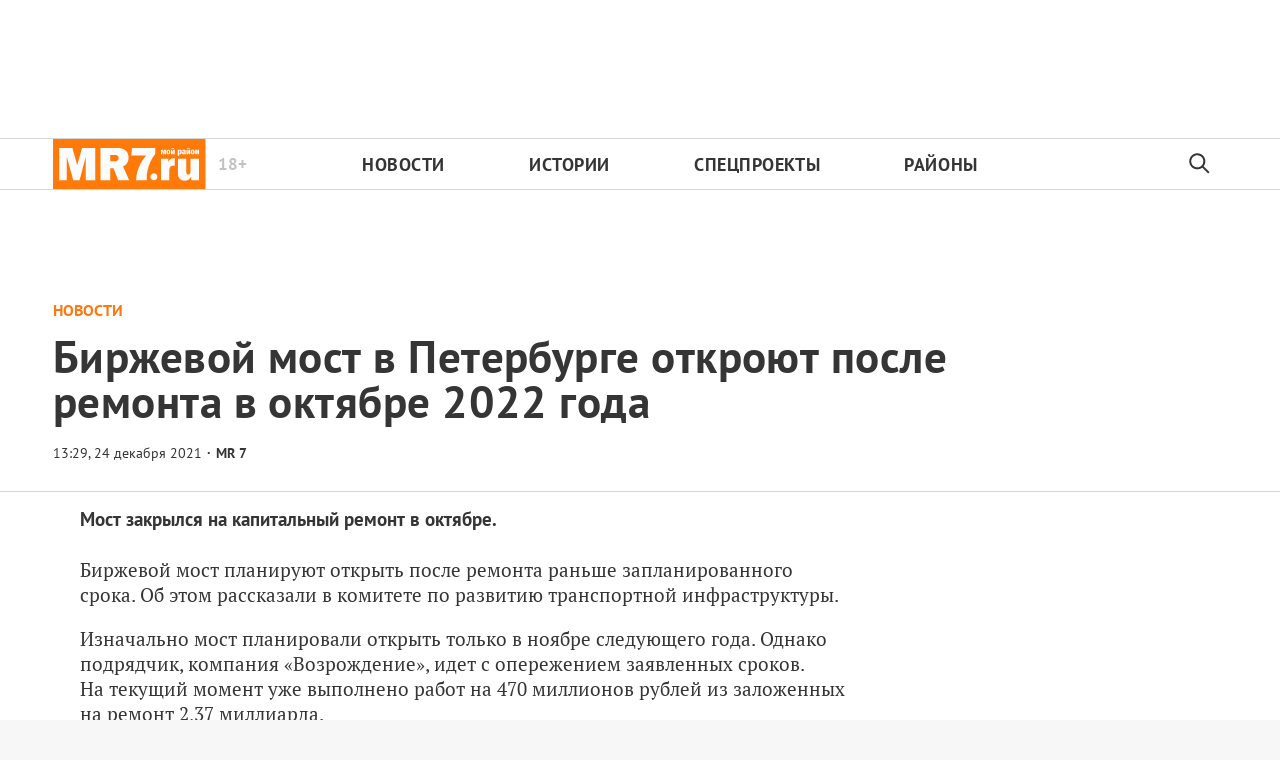

--- FILE ---
content_type: image/svg+xml
request_url: https://mr-7.ru/ic_mainLogo_mr7_header.svg
body_size: 2024
content:
<svg width="276" height="90" viewBox="0 0 276 90" fill="none" xmlns="http://www.w3.org/2000/svg">
<path d="M276 0H0V90H276V0Z" fill="#FF7A09"/>
<path fill-rule="evenodd" clip-rule="evenodd" d="M34.9908 16.0371H11.3008V74.2871H25.0568V32.6791H25.2258L36.6038 74.2871H47.9808L59.0198 32.6791H59.1898V74.2871H76.1718V16.0371H52.4828L43.9058 46.9451H43.7358L34.9908 16.0371Z" fill="#FCFCFC"/>
<path fill-rule="evenodd" clip-rule="evenodd" d="M103.58 28.7731H111.647C113.175 28.7731 115.553 28.9431 117.166 30.4721C117.93 31.1501 118.694 32.4251 118.694 34.3781C118.694 35.8211 118.27 37.1791 116.994 38.3681C115.381 39.8111 113.429 39.9811 111.731 39.9811H103.579V28.7731H103.58ZM85.75 16.0371V74.2871H103.58V52.5491H109.354L117.846 74.2871H137.714L126.507 49.2381C133.639 46.6891 136.525 40.0661 136.525 33.5291C136.525 28.4331 134.744 24.2731 132.111 21.5561C127.016 16.2901 118.779 16.0361 115.127 16.0361H85.75V16.0371Z" fill="#FCFCFC"/>
<path fill-rule="evenodd" clip-rule="evenodd" d="M184.618 16.0371H142.759L141.568 29.6231H168.486C164.156 34.5471 161.183 38.9631 158.636 43.7191C153.116 54.0761 150.569 63.8421 150.06 74.2871H169.334C169.249 72.8421 169.249 71.3141 169.249 69.8691C169.249 64.8611 169.845 61.2931 170.778 56.9651C173.239 45.8401 176.892 37.2641 184.618 26.9901V16.0371Z" fill="#FCFCFC"/>
<path fill-rule="evenodd" clip-rule="evenodd" d="M182.326 61.6914C185.803 61.6914 188.623 64.5114 188.623 67.9884C188.623 71.4674 185.803 74.2874 182.326 74.2874C178.846 74.2874 176.025 71.4674 176.025 67.9884C176.025 64.5114 178.846 61.6914 182.326 61.6914Z" fill="#FCFCFC"/>
<path fill-rule="evenodd" clip-rule="evenodd" d="M263.701 35.4738H248.671V58.4717C248.671 59.7587 248.519 61.4228 247.455 62.7078C246.772 63.5398 245.634 64.0688 244.495 64.0688C243.357 64.0688 242.294 63.4638 241.763 62.7838C240.927 61.6488 240.927 59.9067 240.927 58.3947V35.4727H225.898V62.1778C225.898 65.8088 226.43 70.1957 230.68 72.9937C232.73 74.3587 235.614 74.9628 238.195 74.9628C239.866 74.9628 246.545 74.7357 249.582 67.8517H249.734V74.2068H263.701V35.4738ZM195.213 35.4738V74.2078H210.243V57.4108C210.243 54.5378 210.393 52.5728 211.609 50.7548C213.051 48.6358 215.024 48.0318 217.53 48.0318C218.44 48.0318 219.352 48.1818 220.263 48.4088V34.8688C219.578 34.7928 218.971 34.7188 218.289 34.7188C214.871 34.7188 211.987 35.7008 210.014 38.4238C209.256 39.4828 208.345 41.1488 208.269 43.4918H208.117V35.4738H195.213V35.4738Z" fill="#FCFCFC"/>
<path fill-rule="evenodd" clip-rule="evenodd" d="M259.668 19.2552H257.074V27.4852H259.668V24.2392H261.108V27.4852H263.7V19.2552H261.108V22.3682H259.668V19.2552ZM251.604 23.3372C251.604 21.4372 251.795 20.7322 252.533 20.7322C253.268 20.7322 253.46 21.4372 253.46 23.3372C253.46 25.4212 253.172 26.0092 252.533 26.0092C251.892 26.0092 251.604 25.4212 251.604 23.3372ZM248.916 23.3372C248.916 25.8962 250.068 27.6832 252.532 27.6832C254.996 27.6832 256.147 25.8962 256.147 23.3372C256.147 20.8782 254.946 19.0582 252.532 19.0582C250.115 19.0582 248.916 20.8782 248.916 23.3372ZM245.989 16.1562C245.812 16.9613 245.285 17.1092 244.549 17.1092C243.942 17.1092 243.332 16.8633 243.252 16.1562H242.371C242.452 17.6643 243.317 18.2732 244.613 18.2732C245.892 18.2732 246.789 17.5682 246.869 16.1562H245.989ZM248.021 27.4862V19.2562H245.413L243.701 23.8633V19.2562H241.204V27.4862H243.798L245.525 22.9452V27.4862H248.021ZM237.269 25.3882C236.95 25.7652 236.662 25.9132 236.437 25.9132C235.973 25.9132 235.685 25.5992 235.685 25.0262C235.685 23.8132 236.276 23.6312 237.269 23.5322V25.3882ZM237.269 22.2552C235.51 22.2552 233.093 22.9442 233.093 25.1592C233.093 26.7632 234.006 27.6822 235.397 27.6822C236.198 27.6822 236.884 27.2872 237.35 26.7312C237.38 26.9772 237.38 27.2582 237.43 27.4852H240.102C240.004 27.3702 239.861 27.0922 239.861 26.1572V21.5652C239.861 19.7472 238.246 19.0572 236.692 19.0572C235.221 19.0572 233.782 19.7132 233.493 21.3362L235.749 21.8132C235.797 21.3522 236.005 20.7312 236.599 20.7312C237.062 20.7312 237.27 21.2062 237.27 21.6982V22.2552H237.269ZM225.67 19.2552V29.9442H228.262V26.7622C228.726 27.2392 229.223 27.4852 229.862 27.4852C232.039 27.4852 232.614 25.1592 232.614 23.0592C232.614 20.5672 231.606 19.1572 230.022 19.1572C229.381 19.1572 228.693 19.5012 228.199 20.1242H228.166V19.2552H225.67V19.2552ZM228.262 21.2882C228.358 20.9752 228.774 20.6322 229.19 20.6322C229.909 20.6322 229.924 21.5852 229.924 23.5192C229.924 25.0112 229.908 26.0092 229.062 26.0092C228.854 26.0092 228.535 25.9602 228.262 25.6982V21.2882V21.2882ZM217.877 16.1562C217.702 16.9613 217.175 17.1092 216.438 17.1092C215.83 17.1092 215.222 16.8633 215.141 16.1562H214.262C214.342 17.6643 215.205 18.2732 216.501 18.2732C217.782 18.2732 218.678 17.5682 218.757 16.1562H217.877ZM219.91 27.4862V19.2562H217.303L215.59 23.8633V19.2562H213.094V27.4862H215.686L217.415 22.9452V27.4862H219.91ZM207.654 23.3372C207.654 21.4372 207.845 20.7322 208.582 20.7322C209.317 20.7322 209.511 21.4372 209.511 23.3372C209.511 25.4212 209.223 26.0092 208.582 26.0092C207.941 26.0092 207.654 25.4212 207.654 23.3372ZM204.967 23.3372C204.967 25.8962 206.118 27.6832 208.582 27.6832C211.046 27.6832 212.197 25.8962 212.197 23.3372C212.197 20.8782 210.998 19.0582 208.582 19.0582C206.168 19.0582 204.967 20.8782 204.967 23.3372ZM200.582 19.2552L199.478 23.8472H199.447L198.535 19.2552H195.207V27.4852H197.191V21.3372H197.222L198.487 27.4852H199.991L201.445 21.6982H201.478V27.4852H204.07V19.2552H200.582Z" fill="#FCFCFC"/>
</svg>

--- FILE ---
content_type: application/javascript
request_url: https://mr-7.ru/static/js/client.tvv8tlwbr2a.f1b147d8.chunk.js
body_size: 8112
content:
!function(){var t={658:function(t){t.exports=function(){"use strict";var t=1e3,e=6e4,n=36e5,r="millisecond",i="second",o="minute",u="hour",a="day",s="week",c="month",f="quarter",l="year",d="date",h="Invalid Date",p=/^(\d{4})[-/]?(\d{1,2})?[-/]?(\d{0,2})[Tt\s]*(\d{1,2})?:?(\d{1,2})?:?(\d{1,2})?[.:]?(\d+)?$/,y=/\[([^\]]+)]|Y{1,4}|M{1,4}|D{1,2}|d{1,4}|H{1,2}|h{1,2}|a|A|m{1,2}|s{1,2}|Z{1,2}|SSS/g,m={name:"en",weekdays:"Sunday_Monday_Tuesday_Wednesday_Thursday_Friday_Saturday".split("_"),months:"January_February_March_April_May_June_July_August_September_October_November_December".split("_"),ordinal:function(t){var e=["th","st","nd","rd"],n=t%100;return"["+t+(e[(n-20)%10]||e[n]||e[0])+"]"}},v=function(t,e,n){var r=String(t);return!r||r.length>=e?t:""+Array(e+1-r.length).join(n)+t},_={s:v,z:function(t){var e=-t.utcOffset(),n=Math.abs(e),r=Math.floor(n/60),i=n%60;return(e<=0?"+":"-")+v(r,2,"0")+":"+v(i,2,"0")},m:function t(e,n){if(e.date()<n.date())return-t(n,e);var r=12*(n.year()-e.year())+(n.month()-e.month()),i=e.clone().add(r,c),o=n-i<0,u=e.clone().add(r+(o?-1:1),c);return+(-(r+(n-i)/(o?i-u:u-i))||0)},a:function(t){return t<0?Math.ceil(t)||0:Math.floor(t)},p:function(t){return{M:c,y:l,w:s,d:a,D:d,h:u,m:o,s:i,ms:r,Q:f}[t]||String(t||"").toLowerCase().replace(/s$/,"")},u:function(t){return void 0===t}},b="en",g={};g[b]=m;var M=function(t){return t instanceof O},w=function t(e,n,r){var i;if(!e)return b;if("string"==typeof e){var o=e.toLowerCase();g[o]&&(i=o),n&&(g[o]=n,i=o);var u=e.split("-");if(!i&&u.length>1)return t(u[0])}else{var a=e.name;g[a]=e,i=a}return!r&&i&&(b=i),i||!r&&b},$=function(t,e){if(M(t))return t.clone();var n="object"==typeof e?e:{};return n.date=t,n.args=arguments,new O(n)},S=_;S.l=w,S.i=M,S.w=function(t,e){return $(t,{locale:e.$L,utc:e.$u,x:e.$x,$offset:e.$offset})};var O=function(){function m(t){this.$L=w(t.locale,null,!0),this.parse(t)}var v=m.prototype;return v.parse=function(t){this.$d=function(t){var e=t.date,n=t.utc;if(null===e)return new Date(NaN);if(S.u(e))return new Date;if(e instanceof Date)return new Date(e);if("string"==typeof e&&!/Z$/i.test(e)){var r=e.match(p);if(r){var i=r[2]-1||0,o=(r[7]||"0").substring(0,3);return n?new Date(Date.UTC(r[1],i,r[3]||1,r[4]||0,r[5]||0,r[6]||0,o)):new Date(r[1],i,r[3]||1,r[4]||0,r[5]||0,r[6]||0,o)}}return new Date(e)}(t),this.$x=t.x||{},this.init()},v.init=function(){var t=this.$d;this.$y=t.getFullYear(),this.$M=t.getMonth(),this.$D=t.getDate(),this.$W=t.getDay(),this.$H=t.getHours(),this.$m=t.getMinutes(),this.$s=t.getSeconds(),this.$ms=t.getMilliseconds()},v.$utils=function(){return S},v.isValid=function(){return!(this.$d.toString()===h)},v.isSame=function(t,e){var n=$(t);return this.startOf(e)<=n&&n<=this.endOf(e)},v.isAfter=function(t,e){return $(t)<this.startOf(e)},v.isBefore=function(t,e){return this.endOf(e)<$(t)},v.$g=function(t,e,n){return S.u(t)?this[e]:this.set(n,t)},v.unix=function(){return Math.floor(this.valueOf()/1e3)},v.valueOf=function(){return this.$d.getTime()},v.startOf=function(t,e){var n=this,r=!!S.u(e)||e,f=S.p(t),h=function(t,e){var i=S.w(n.$u?Date.UTC(n.$y,e,t):new Date(n.$y,e,t),n);return r?i:i.endOf(a)},p=function(t,e){return S.w(n.toDate()[t].apply(n.toDate("s"),(r?[0,0,0,0]:[23,59,59,999]).slice(e)),n)},y=this.$W,m=this.$M,v=this.$D,_="set"+(this.$u?"UTC":"");switch(f){case l:return r?h(1,0):h(31,11);case c:return r?h(1,m):h(0,m+1);case s:var b=this.$locale().weekStart||0,g=(y<b?y+7:y)-b;return h(r?v-g:v+(6-g),m);case a:case d:return p(_+"Hours",0);case u:return p(_+"Minutes",1);case o:return p(_+"Seconds",2);case i:return p(_+"Milliseconds",3);default:return this.clone()}},v.endOf=function(t){return this.startOf(t,!1)},v.$set=function(t,e){var n,s=S.p(t),f="set"+(this.$u?"UTC":""),h=(n={},n[a]=f+"Date",n[d]=f+"Date",n[c]=f+"Month",n[l]=f+"FullYear",n[u]=f+"Hours",n[o]=f+"Minutes",n[i]=f+"Seconds",n[r]=f+"Milliseconds",n)[s],p=s===a?this.$D+(e-this.$W):e;if(s===c||s===l){var y=this.clone().set(d,1);y.$d[h](p),y.init(),this.$d=y.set(d,Math.min(this.$D,y.daysInMonth())).$d}else h&&this.$d[h](p);return this.init(),this},v.set=function(t,e){return this.clone().$set(t,e)},v.get=function(t){return this[S.p(t)]()},v.add=function(r,f){var d,h=this;r=Number(r);var p=S.p(f),y=function(t){var e=$(h);return S.w(e.date(e.date()+Math.round(t*r)),h)};if(p===c)return this.set(c,this.$M+r);if(p===l)return this.set(l,this.$y+r);if(p===a)return y(1);if(p===s)return y(7);var m=(d={},d[o]=e,d[u]=n,d[i]=t,d)[p]||1,v=this.$d.getTime()+r*m;return S.w(v,this)},v.subtract=function(t,e){return this.add(-1*t,e)},v.format=function(t){var e=this,n=this.$locale();if(!this.isValid())return n.invalidDate||h;var r=t||"YYYY-MM-DDTHH:mm:ssZ",i=S.z(this),o=this.$H,u=this.$m,a=this.$M,s=n.weekdays,c=n.months,f=n.meridiem,l=function(t,n,i,o){return t&&(t[n]||t(e,r))||i[n].slice(0,o)},d=function(t){return S.s(o%12||12,t,"0")},p=f||function(t,e,n){var r=t<12?"AM":"PM";return n?r.toLowerCase():r};return r.replace(y,(function(t,r){return r||function(t){switch(t){case"YY":return String(e.$y).slice(-2);case"YYYY":return S.s(e.$y,4,"0");case"M":return a+1;case"MM":return S.s(a+1,2,"0");case"MMM":return l(n.monthsShort,a,c,3);case"MMMM":return l(c,a);case"D":return e.$D;case"DD":return S.s(e.$D,2,"0");case"d":return String(e.$W);case"dd":return l(n.weekdaysMin,e.$W,s,2);case"ddd":return l(n.weekdaysShort,e.$W,s,3);case"dddd":return s[e.$W];case"H":return String(o);case"HH":return S.s(o,2,"0");case"h":return d(1);case"hh":return d(2);case"a":return p(o,u,!0);case"A":return p(o,u,!1);case"m":return String(u);case"mm":return S.s(u,2,"0");case"s":return String(e.$s);case"ss":return S.s(e.$s,2,"0");case"SSS":return S.s(e.$ms,3,"0");case"Z":return i}return null}(t)||i.replace(":","")}))},v.utcOffset=function(){return 15*-Math.round(this.$d.getTimezoneOffset()/15)},v.diff=function(r,d,h){var p,y=this,m=S.p(d),v=$(r),_=(v.utcOffset()-this.utcOffset())*e,b=this-v,g=function(){return S.m(y,v)};switch(m){case l:p=g()/12;break;case c:p=g();break;case f:p=g()/3;break;case s:p=(b-_)/6048e5;break;case a:p=(b-_)/864e5;break;case u:p=b/n;break;case o:p=b/e;break;case i:p=b/t;break;default:p=b}return h?p:S.a(p)},v.daysInMonth=function(){return this.endOf(c).$D},v.$locale=function(){return g[this.$L]},v.locale=function(t,e){if(!t)return this.$L;var n=this.clone(),r=w(t,e,!0);return r&&(n.$L=r),n},v.clone=function(){return S.w(this.$d,this)},v.toDate=function(){return new Date(this.valueOf())},v.toJSON=function(){return this.isValid()?this.toISOString():null},v.toISOString=function(){return this.$d.toISOString()},v.toString=function(){return this.$d.toUTCString()},m}(),D=O.prototype;return $.prototype=D,[["$ms",r],["$s",i],["$m",o],["$H",u],["$W",a],["$M",c],["$y",l],["$D",d]].forEach((function(t){D[t[1]]=function(e){return this.$g(e,t[0],t[1])}})),$.extend=function(t,e){return t.$i||(t(e,O,$),t.$i=!0),$},$.locale=w,$.isDayjs=M,$.unix=function(t){return $(1e3*t)},$.en=g[b],$.Ls=g,$.p={},$}()},791:function(t){t.exports=function(){"use strict";return{name:"en",weekdays:"Sunday_Monday_Tuesday_Wednesday_Thursday_Friday_Saturday".split("_"),months:"January_February_March_April_May_June_July_August_September_October_November_December".split("_"),ordinal:function(t){var e=["th","st","nd","rd"],n=t%100;return"["+t+(e[(n-20)%10]||e[n]||e[0])+"]"}}}()},4531:function(t,e,n){t.exports=function(t){"use strict";function e(t){return t&&"object"==typeof t&&"default"in t?t:{default:t}}var n=e(t),r="\u044f\u043d\u0432\u0430\u0440\u044f_\u0444\u0435\u0432\u0440\u0430\u043b\u044f_\u043c\u0430\u0440\u0442\u0430_\u0430\u043f\u0440\u0435\u043b\u044f_\u043c\u0430\u044f_\u0438\u044e\u043d\u044f_\u0438\u044e\u043b\u044f_\u0430\u0432\u0433\u0443\u0441\u0442\u0430_\u0441\u0435\u043d\u0442\u044f\u0431\u0440\u044f_\u043e\u043a\u0442\u044f\u0431\u0440\u044f_\u043d\u043e\u044f\u0431\u0440\u044f_\u0434\u0435\u043a\u0430\u0431\u0440\u044f".split("_"),i="\u044f\u043d\u0432\u0430\u0440\u044c_\u0444\u0435\u0432\u0440\u0430\u043b\u044c_\u043c\u0430\u0440\u0442_\u0430\u043f\u0440\u0435\u043b\u044c_\u043c\u0430\u0439_\u0438\u044e\u043d\u044c_\u0438\u044e\u043b\u044c_\u0430\u0432\u0433\u0443\u0441\u0442_\u0441\u0435\u043d\u0442\u044f\u0431\u0440\u044c_\u043e\u043a\u0442\u044f\u0431\u0440\u044c_\u043d\u043e\u044f\u0431\u0440\u044c_\u0434\u0435\u043a\u0430\u0431\u0440\u044c".split("_"),o="\u044f\u043d\u0432._\u0444\u0435\u0432\u0440._\u043c\u0430\u0440._\u0430\u043f\u0440._\u043c\u0430\u044f_\u0438\u044e\u043d\u044f_\u0438\u044e\u043b\u044f_\u0430\u0432\u0433._\u0441\u0435\u043d\u0442._\u043e\u043a\u0442._\u043d\u043e\u044f\u0431._\u0434\u0435\u043a.".split("_"),u="\u044f\u043d\u0432._\u0444\u0435\u0432\u0440._\u043c\u0430\u0440\u0442_\u0430\u043f\u0440._\u043c\u0430\u0439_\u0438\u044e\u043d\u044c_\u0438\u044e\u043b\u044c_\u0430\u0432\u0433._\u0441\u0435\u043d\u0442._\u043e\u043a\u0442._\u043d\u043e\u044f\u0431._\u0434\u0435\u043a.".split("_"),a=/D[oD]?(\[[^[\]]*\]|\s)+MMMM?/;function s(t,e,n){var r,i;return"m"===n?e?"\u043c\u0438\u043d\u0443\u0442\u0430":"\u043c\u0438\u043d\u0443\u0442\u0443":t+" "+(r=+t,i={mm:e?"\u043c\u0438\u043d\u0443\u0442\u0430_\u043c\u0438\u043d\u0443\u0442\u044b_\u043c\u0438\u043d\u0443\u0442":"\u043c\u0438\u043d\u0443\u0442\u0443_\u043c\u0438\u043d\u0443\u0442\u044b_\u043c\u0438\u043d\u0443\u0442",hh:"\u0447\u0430\u0441_\u0447\u0430\u0441\u0430_\u0447\u0430\u0441\u043e\u0432",dd:"\u0434\u0435\u043d\u044c_\u0434\u043d\u044f_\u0434\u043d\u0435\u0439",MM:"\u043c\u0435\u0441\u044f\u0446_\u043c\u0435\u0441\u044f\u0446\u0430_\u043c\u0435\u0441\u044f\u0446\u0435\u0432",yy:"\u0433\u043e\u0434_\u0433\u043e\u0434\u0430_\u043b\u0435\u0442"}[n].split("_"),r%10==1&&r%100!=11?i[0]:r%10>=2&&r%10<=4&&(r%100<10||r%100>=20)?i[1]:i[2])}var c=function(t,e){return a.test(e)?r[t.month()]:i[t.month()]};c.s=i,c.f=r;var f=function(t,e){return a.test(e)?o[t.month()]:u[t.month()]};f.s=u,f.f=o;var l={name:"ru",weekdays:"\u0432\u043e\u0441\u043a\u0440\u0435\u0441\u0435\u043d\u044c\u0435_\u043f\u043e\u043d\u0435\u0434\u0435\u043b\u044c\u043d\u0438\u043a_\u0432\u0442\u043e\u0440\u043d\u0438\u043a_\u0441\u0440\u0435\u0434\u0430_\u0447\u0435\u0442\u0432\u0435\u0440\u0433_\u043f\u044f\u0442\u043d\u0438\u0446\u0430_\u0441\u0443\u0431\u0431\u043e\u0442\u0430".split("_"),weekdaysShort:"\u0432\u0441\u043a_\u043f\u043d\u0434_\u0432\u0442\u0440_\u0441\u0440\u0434_\u0447\u0442\u0432_\u043f\u0442\u043d_\u0441\u0431\u0442".split("_"),weekdaysMin:"\u0432\u0441_\u043f\u043d_\u0432\u0442_\u0441\u0440_\u0447\u0442_\u043f\u0442_\u0441\u0431".split("_"),months:c,monthsShort:f,weekStart:1,yearStart:4,formats:{LT:"H:mm",LTS:"H:mm:ss",L:"DD.MM.YYYY",LL:"D MMMM YYYY \u0433.",LLL:"D MMMM YYYY \u0433., H:mm",LLLL:"dddd, D MMMM YYYY \u0433., H:mm"},relativeTime:{future:"\u0447\u0435\u0440\u0435\u0437 %s",past:"%s \u043d\u0430\u0437\u0430\u0434",s:"\u043d\u0435\u0441\u043a\u043e\u043b\u044c\u043a\u043e \u0441\u0435\u043a\u0443\u043d\u0434",m:s,mm:s,h:"\u0447\u0430\u0441",hh:s,d:"\u0434\u0435\u043d\u044c",dd:s,M:"\u043c\u0435\u0441\u044f\u0446",MM:s,y:"\u0433\u043e\u0434",yy:s},ordinal:function(t){return t},meridiem:function(t){return t<4?"\u043d\u043e\u0447\u0438":t<12?"\u0443\u0442\u0440\u0430":t<17?"\u0434\u043d\u044f":"\u0432\u0435\u0447\u0435\u0440\u0430"}};return n.default.locale(l,null,!0),l}(n(658))},9694:function(t){t.exports=function(){"use strict";return function(t,e,n){t=t||{};var r=e.prototype,i={future:"in %s",past:"%s ago",s:"a few seconds",m:"a minute",mm:"%d minutes",h:"an hour",hh:"%d hours",d:"a day",dd:"%d days",M:"a month",MM:"%d months",y:"a year",yy:"%d years"};function o(t,e,n,i){return r.fromToBase(t,e,n,i)}n.en.relativeTime=i,r.fromToBase=function(e,r,o,u,a){for(var s,c,f,l=o.$locale().relativeTime||i,d=t.thresholds||[{l:"s",r:44,d:"second"},{l:"m",r:89},{l:"mm",r:44,d:"minute"},{l:"h",r:89},{l:"hh",r:21,d:"hour"},{l:"d",r:35},{l:"dd",r:25,d:"day"},{l:"M",r:45},{l:"MM",r:10,d:"month"},{l:"y",r:17},{l:"yy",d:"year"}],h=d.length,p=0;p<h;p+=1){var y=d[p];y.d&&(s=u?n(e).diff(o,y.d,!0):o.diff(e,y.d,!0));var m=(t.rounding||Math.round)(Math.abs(s));if(f=s>0,m<=y.r||!y.r){m<=1&&p>0&&(y=d[p-1]);var v=l[y.l];a&&(m=a(""+m)),c="string"==typeof v?v.replace("%d",m):v(m,r,y.l,f);break}}if(r)return c;var _=f?l.future:l.past;return"function"==typeof _?_(c):_.replace("%s",c)},r.to=function(t,e){return o(t,e,this,!0)},r.from=function(t,e){return o(t,e,this)};var u=function(t){return t.$u?n.utc():n()};r.toNow=function(t){return this.to(u(this),t)},r.fromNow=function(t){return this.from(u(this),t)}}}()},907:function(t,e,n){"use strict";function r(t,e){(null==e||e>t.length)&&(e=t.length);for(var n=0,r=new Array(e);n<e;n++)r[n]=t[n];return r}n.d(e,{Z:function(){return r}})},7326:function(t,e,n){"use strict";function r(t){if(void 0===t)throw new ReferenceError("this hasn't been initialised - super() hasn't been called");return t}n.d(e,{Z:function(){return r}})},5671:function(t,e,n){"use strict";function r(t,e){if(!(t instanceof e))throw new TypeError("Cannot call a class as a function")}n.d(e,{Z:function(){return r}})},3144:function(t,e,n){"use strict";n.d(e,{Z:function(){return o}});var r=n(9142);function i(t,e){for(var n=0;n<e.length;n++){var i=e[n];i.enumerable=i.enumerable||!1,i.configurable=!0,"value"in i&&(i.writable=!0),Object.defineProperty(t,(0,r.Z)(i.key),i)}}function o(t,e,n){return e&&i(t.prototype,e),n&&i(t,n),Object.defineProperty(t,"prototype",{writable:!1}),t}},7277:function(t,e,n){"use strict";n.d(e,{Z:function(){return a}});var r=n(1120),i=n(8814),o=n(1002),u=n(7326);function a(t){var e=(0,i.Z)();return function(){var n,i=(0,r.Z)(t);if(e){var a=(0,r.Z)(this).constructor;n=Reflect.construct(i,arguments,a)}else n=i.apply(this,arguments);return function(t,e){if(e&&("object"===(0,o.Z)(e)||"function"===typeof e))return e;if(void 0!==e)throw new TypeError("Derived constructors may only return object or undefined");return(0,u.Z)(t)}(this,n)}}},1120:function(t,e,n){"use strict";function r(t){return r=Object.setPrototypeOf?Object.getPrototypeOf.bind():function(t){return t.__proto__||Object.getPrototypeOf(t)},r(t)}n.d(e,{Z:function(){return r}})},136:function(t,e,n){"use strict";n.d(e,{Z:function(){return i}});var r=n(9611);function i(t,e){if("function"!==typeof e&&null!==e)throw new TypeError("Super expression must either be null or a function");t.prototype=Object.create(e&&e.prototype,{constructor:{value:t,writable:!0,configurable:!0}}),Object.defineProperty(t,"prototype",{writable:!1}),e&&(0,r.Z)(t,e)}},8814:function(t,e,n){"use strict";function r(){if("undefined"===typeof Reflect||!Reflect.construct)return!1;if(Reflect.construct.sham)return!1;if("function"===typeof Proxy)return!0;try{return Boolean.prototype.valueOf.call(Reflect.construct(Boolean,[],(function(){}))),!0}catch(t){return!1}}n.d(e,{Z:function(){return r}})},9199:function(t,e,n){"use strict";function r(t){if("undefined"!==typeof Symbol&&null!=t[Symbol.iterator]||null!=t["@@iterator"])return Array.from(t)}n.d(e,{Z:function(){return r}})},9611:function(t,e,n){"use strict";function r(t,e){return r=Object.setPrototypeOf?Object.setPrototypeOf.bind():function(t,e){return t.__proto__=e,t},r(t,e)}n.d(e,{Z:function(){return r}})},3433:function(t,e,n){"use strict";n.d(e,{Z:function(){return u}});var r=n(907);var i=n(9199),o=n(181);function u(t){return function(t){if(Array.isArray(t))return(0,r.Z)(t)}(t)||(0,i.Z)(t)||(0,o.Z)(t)||function(){throw new TypeError("Invalid attempt to spread non-iterable instance.\nIn order to be iterable, non-array objects must have a [Symbol.iterator]() method.")}()}},9142:function(t,e,n){"use strict";n.d(e,{Z:function(){return i}});var r=n(1002);function i(t){var e=function(t,e){if("object"!==(0,r.Z)(t)||null===t)return t;var n=t[Symbol.toPrimitive];if(void 0!==n){var i=n.call(t,e||"default");if("object"!==(0,r.Z)(i))return i;throw new TypeError("@@toPrimitive must return a primitive value.")}return("string"===e?String:Number)(t)}(t,"string");return"symbol"===(0,r.Z)(e)?e:String(e)}},1002:function(t,e,n){"use strict";function r(t){return r="function"==typeof Symbol&&"symbol"==typeof Symbol.iterator?function(t){return typeof t}:function(t){return t&&"function"==typeof Symbol&&t.constructor===Symbol&&t!==Symbol.prototype?"symbol":typeof t},r(t)}n.d(e,{Z:function(){return r}})},181:function(t,e,n){"use strict";n.d(e,{Z:function(){return i}});var r=n(907);function i(t,e){if(t){if("string"===typeof t)return(0,r.Z)(t,e);var n=Object.prototype.toString.call(t).slice(8,-1);return"Object"===n&&t.constructor&&(n=t.constructor.name),"Map"===n||"Set"===n?Array.from(t):"Arguments"===n||/^(?:Ui|I)nt(?:8|16|32)(?:Clamped)?Array$/.test(n)?(0,r.Z)(t,e):void 0}}},8737:function(t,e,n){"use strict";n.d(e,{Z:function(){return a}});var r=n(1120),i=n(9611);var o=n(8814);function u(t,e,n){return u=(0,o.Z)()?Reflect.construct.bind():function(t,e,n){var r=[null];r.push.apply(r,e);var o=new(Function.bind.apply(t,r));return n&&(0,i.Z)(o,n.prototype),o},u.apply(null,arguments)}function a(t){var e="function"===typeof Map?new Map:void 0;return a=function(t){if(null===t||(n=t,-1===Function.toString.call(n).indexOf("[native code]")))return t;var n;if("function"!==typeof t)throw new TypeError("Super expression must either be null or a function");if("undefined"!==typeof e){if(e.has(t))return e.get(t);e.set(t,o)}function o(){return u(t,arguments,(0,r.Z)(this).constructor)}return o.prototype=Object.create(t.prototype,{constructor:{value:o,enumerable:!1,writable:!0,configurable:!0}}),(0,i.Z)(o,t)},a(t)}}},e={};function n(r){var i=e[r];if(void 0!==i)return i.exports;var o=e[r]={exports:{}};return t[r].call(o.exports,o,o.exports,n),o.exports}n.m=t,n.n=function(t){var e=t&&t.__esModule?function(){return t.default}:function(){return t};return n.d(e,{a:e}),e},function(){var t,e=Object.getPrototypeOf?function(t){return Object.getPrototypeOf(t)}:function(t){return t.__proto__};n.t=function(r,i){if(1&i&&(r=this(r)),8&i)return r;if("object"===typeof r&&r){if(4&i&&r.__esModule)return r;if(16&i&&"function"===typeof r.then)return r}var o=Object.create(null);n.r(o);var u={};t=t||[null,e({}),e([]),e(e)];for(var a=2&i&&r;"object"==typeof a&&!~t.indexOf(a);a=e(a))Object.getOwnPropertyNames(a).forEach((function(t){u[t]=function(){return r[t]}}));return u.default=function(){return r},n.d(o,u),o}}(),n.d=function(t,e){for(var r in e)n.o(e,r)&&!n.o(t,r)&&Object.defineProperty(t,r,{enumerable:!0,get:e[r]})},n.f={},n.e=function(t){return Promise.all(Object.keys(n.f).reduce((function(e,r){return n.f[r](t,e),e}),[]))},n.u=function(t){return"static/js/"+t+".tvv8tlwbr2a."+{434:"1e9dee2f",725:"c342ce66"}[t]+".chunk.js"},n.miniCssF=function(t){},n.o=function(t,e){return Object.prototype.hasOwnProperty.call(t,e)},function(){var t={},e="frontend_new:";n.l=function(r,i,o,u){if(t[r])t[r].push(i);else{var a,s;if(void 0!==o)for(var c=document.getElementsByTagName("script"),f=0;f<c.length;f++){var l=c[f];if(l.getAttribute("src")==r||l.getAttribute("data-webpack")==e+o){a=l;break}}a||(s=!0,(a=document.createElement("script")).charset="utf-8",a.timeout=120,n.nc&&a.setAttribute("nonce",n.nc),a.setAttribute("data-webpack",e+o),a.src=r),t[r]=[i];var d=function(e,n){a.onerror=a.onload=null,clearTimeout(h);var i=t[r];if(delete t[r],a.parentNode&&a.parentNode.removeChild(a),i&&i.forEach((function(t){return t(n)})),e)return e(n)},h=setTimeout(d.bind(null,void 0,{type:"timeout",target:a}),12e4);a.onerror=d.bind(null,a.onerror),a.onload=d.bind(null,a.onload),s&&document.head.appendChild(a)}}}(),n.r=function(t){"undefined"!==typeof Symbol&&Symbol.toStringTag&&Object.defineProperty(t,Symbol.toStringTag,{value:"Module"}),Object.defineProperty(t,"__esModule",{value:!0})},n.p="/",function(){var t={47:0,164:0};n.f.j=function(e,r){var i=n.o(t,e)?t[e]:void 0;if(0!==i)if(i)r.push(i[2]);else{var o=new Promise((function(n,r){i=t[e]=[n,r]}));r.push(i[2]=o);var u=n.p+n.u(e),a=new Error;n.l(u,(function(r){if(n.o(t,e)&&(0!==(i=t[e])&&(t[e]=void 0),i)){var o=r&&("load"===r.type?"missing":r.type),u=r&&r.target&&r.target.src;a.message="Loading chunk "+e+" failed.\n("+o+": "+u+")",a.name="ChunkLoadError",a.type=o,a.request=u,i[1](a)}}),"chunk-"+e,e)}};var e=function(e,r){var i,o,u=r[0],a=r[1],s=r[2],c=0;if(u.some((function(e){return 0!==t[e]}))){for(i in a)n.o(a,i)&&(n.m[i]=a[i]);if(s)s(n)}for(e&&e(r);c<u.length;c++)o=u[c],n.o(t,o)&&t[o]&&t[o][0](),t[o]=0},r=self.webpackChunkfrontend_new=self.webpackChunkfrontend_new||[];r.forEach(e.bind(null,0)),r.push=e.bind(null,r.push.bind(r))}(),function(){"use strict";var t=n(3433),e=n(5671),r=n(3144),i=n(136),o=n(7277),u=n(8737),a=n(658),s=n.n(a),c=n(9694),f=n.n(c);n(791),n(4531);n.e(434).then(n.bind(n,4434)).then((function(a){var c,l,d=a.iOS,h=a.isSSR,p=a.pushNotification,y=a.serverHydratedState;if(!h){s().extend(f());var m=(null===y||void 0===y||null===(c=y.queries)||void 0===c||null===(l=c.find((function(t){return"article"===t.queryKey[0]})))||void 0===l?void 0:l.state.data)||{};"anons"===m.typeId&&(window.location.href=m.body[0].data);var v=function(){customElements.define("lazy-video",function(n){(0,i.Z)(a,n);var u=(0,o.Z)(a);function a(){return(0,e.Z)(this,a),u.apply(this,arguments)}return(0,r.Z)(a,[{key:"connectedCallback",value:function(){var e=this,n=this.attachShadow({mode:"open"}),r=this.getAttribute("poster"),i=this.getAttribute("src");n.innerHTML='\n\t\t\t\t\t\t\t\t\t<video width="100%" autoPlay loop muted'.concat(r&&' poster="'.concat(r),'">\n\t\t\t\t\t\t\t\t\t\t<source data-src="').concat(i,"\" type='video/webm' />\n\t\t\t\t\t\t\t\t\t\t<source data-src=\"").concat(i.replace(/webm/g,"mp4"),"\" type='video/mp4' />\n\t\t\t\t\t\t\t\t\t\t\u0412\u0430\u0448 \u0431\u0440\u0430\u0443\u0437\u0435\u0440 \u043d\u0435 \u043f\u043e\u0434\u0434\u0435\u0440\u0436\u0438\u0432\u0430\u0435\u0442 \u0432\u0438\u0434\u0435\u043e \u0442\u0435\u0433.\n\t\t\t\t\t\t\t\t\t</video>");var o=function r(){var i=e.getBoundingClientRect(),o=i.top,u=i.width,a=i.height;o>window.innerHeight||!u||!a||((0,t.Z)(n.querySelectorAll("source")).forEach((function(t){t.src=t.dataset.src})),n.querySelector("video").load(),window.removeEventListener("scroll",r))};window.addEventListener("scroll",o),o()}}]),a}((0,u.Z)(HTMLElement))),customElements.define("article-time",function(t){(0,i.Z)(u,t);var n=(0,o.Z)(u);function u(){return(0,e.Z)(this,u),n.apply(this,arguments)}return(0,r.Z)(u,[{key:"connectedCallback",value:function(){var t=this.attachShadow({mode:"open"}),e=this.getAttribute("language"),n="en"===e,r=Number(this.getAttribute("date-time")),i="true"===this.getAttribute("from-now"),o="true"===this.getAttribute("with-time"),u=s()(r).locale(e),a=Date.now()-r,c=n?"right now":"\u043f\u0440\u044f\u043c\u043e \u0441\u0435\u0439\u0447\u0430\u0441",f="";u.isValid()&&(f=i?a<6e4?c:u.fromNow():o?u.format("HH:mm, D MMMM YYYY"):u.format("D MMMM YYYY".concat(n?"":" \u0433."))),t.innerHTML="<time>".concat(f,"</time>")}}]),u}((0,u.Z)(HTMLElement)))};window.customElements?v():n.e(725).then(n.t.bind(n,9725,23)).then(v),p.config&&!d&&"serviceWorker"in navigator&&navigator.serviceWorker.register("/firebase-messaging-sw.js").then((function(t){console.warn("Registration successful, scope is:",t.scope)})).catch((function(t){console.warn("Service worker registration failed, error:",t)}))}}))}()}();